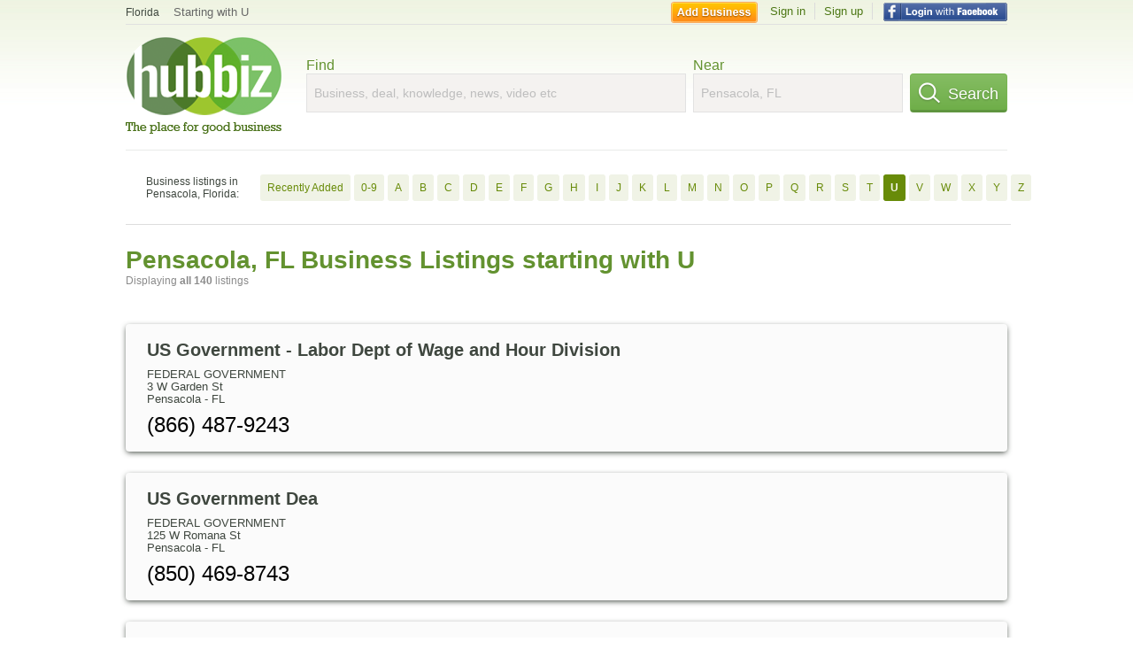

--- FILE ---
content_type: text/html; charset=utf-8
request_url: https://hubbiz.com/Pensacola-FL/biz_by_letter/u/1
body_size: 11639
content:
<!doctype html>
<html xmlns="http://www.w3.org/1999/xhtml" xml:lang="en-us" lang="en-us" xmlns:og="http://opengraphprotocol.org/schema/" xmlns:fb="http://www.facebook.com/2008/fbml">
<head>
    <link rel="preload" href="https://use.typekit.net/pwy7yuk.js" as="script">
    <link rel="preconnect" href="https://fonts.gstatic.com" crossorigin>
    <script>
      (function(d) {
        let config = {
              kitId: 'pwy7yuk',
              scriptTimeout: 3000
            },
            h=d.documentElement,t=setTimeout(function(){h.className=h.className.replace(/\bwf-loading\b/g,"")+" wf-inactive";},config.scriptTimeout),tk=d.createElement("script"),f=false,s=d.getElementsByTagName("script")[0],a;h.className+=" wf-loading";tk.src='//use.typekit.net/'+config.kitId+'.js';tk.async=true;tk.onload=tk.onreadystatechange=function(){a=this.readyState;if(f||a&&a!="complete"&&a!="loaded")return;f=true;clearTimeout(t);try{Typekit.load(config)}catch(e){}};s.parentNode.insertBefore(tk,s)
      })(document);
    </script>
  <style>
    * {
      margin: 0;
      padding: 0;
    }
    html, body, div, span, applet, object, iframe, h1, h2, h3, h4, h5, h6, p, blockquote, pre, a, abbr, acronym, address, big, cite, code, del, dfn, em, font, img, ins, kbd, q, s, samp, small, strike, strong, sub, sup, tt, var, dl, dt, dd, ol, ul, li, fieldset, form, label, legend, table, caption, tbody, tfoot, thead, tr, th, td {
      border: 0;
      outline: 0;
      font-weight: inherit;
      font-style: inherit;
      font-size: 100%;
      font-family: inherit;
      vertical-align: baseline;
    }
    body {
      font-family: Roboto, sans-serif, Arial, Helvetica;
      font-size:0.78em;
    }
    .wf-loading body {
      font-family: Helvetica, Arial, sans-serif !important;
    }
  </style>
  <link rel="stylesheet" href="https://hubbiz.net/assets/application-59aa835d4ec6b6490ee25f29990f297ef5b00b74f6aedbe20fe0ed5885ace86b.css" media="screen" />    <meta http-equiv="content-type" content="text/html; charset=utf-8"/>
  <meta http-equiv="content-language" content="en-us" />
  <meta name="viewport" content="width=device-width, initial-scale=1, user-scalable=1, shrink-to-fit=no">
  
<script type="text/javascript">
  var PreHbz=PreHbz||{toRunStack:[],ran:!1,onStart:function(t){this.ran?t():this.toRunStack.push(t)}};
  var Hubbiz = Hubbiz || {};
  window._sf_startpt=(new Date()).getTime();
  window.__errorsEvents = window.__errorsEvents || [];
  window.__errorSent = false;
  window.__errG = window.__errG || [];
  window.addEventListener("error", (e) => {
    const m = 'BE: ' + e.message + ' ' + e.filename + ':' + e.lineno + ':' + e.colno + "\n" + e.stack;
    __errorsEvents.push(m); __errG.push(m);
  });
  window.site_domain = 'hubbiz.com';
  window.__HubbizProtocol = 'https://';
  window.__runOptions = {
    traceId: '0d2020a91e95fb14b488cfa13ecf1b2e',
    spanId: '61681e555ec8a509',
    sampled: false,
    name: 'FrontendProduction',
    version: 'd760eb727'
  };
  window.__apmLabels = [['mobile', ''], ['be', 'backend_ok_bot']];
  window.__rumTName = 'business_by_letter#a2z_businesses';
  window.__HubbizAppEnv = 'production';
  window._hbzEvents = window._hbzEvents || [];
  window.google_map = 'AIzaSyAJ7E_Dk5us1l2SD4a0B1Mhj10SsxJzTQg';
</script>
  <title>Pensacola, FL Businesses - U Jan 2026</title>
  <meta name="description" content="Companies in Pensacola, FL by name: From U S GOVERNMENT - LABOR DEPT OF WAGE AND… to UTILITY LINE CONSTRUCTION with website, address, phone, reviews, photos..." />
  <base href="https://hubbiz.com" />
  <meta name="format-detection" content="telephone=no"/>
  
  <meta name="csrf-param" content="authenticity_token" />
<meta name="csrf-token" content="tJjlkQ-b3u0MfT_yK0n4RrgCqmFb3BpW9yv6L_jmeUyoLobyI3996UTQHyrGCN9sxj0RdsBGN6ZS28jewX0QnQ" />  <link rel="canonical" href="https://hubbiz.com/Pensacola-FL/biz_by_letter/u/1">
  <link rel="shortcut icon" href="https://hubbiz.net/images/favicon.ico" />
  <meta name="theme-color" content="#dfedb7">
  <meta http-equiv='content-language' content="en-us">
  <script>window.google_analytics_uacct = "UA-18725618-1";</script>
<script src="https://hubbiz.net/assets/libs-0d723d3da57d1b1784fa1da02bde441f4075df9d55bff43054722abdd39be4e1.js" defer="defer"></script><script src="https://hubbiz.net/assets/libs_1-09b7874bd20036ee727971d60cd797b60c3dbc23f1b4b7a36c1e04aadd05c83f.js" defer="defer"></script><script src="https://hubbiz.net/assets/libs_2-680b3096df9edd12ab871378d8cb27397102886961ac0ab070ab06864a0ff73f.js" defer="defer"></script><script src="https://hubbiz.net/assets/application-8ebcb35400847ead0b46dcb69834ccb257ba7518bcecff2caed4eb42df18e513.js" defer="defer"></script><script src="https://hubbiz.net/assets/packery.pkgd.min-c04747e4f2c95a5ef755ef0444108b2f3f941a6ffa6b6481e96f849f339c5e35.js" defer="defer"></script>  <script src="https://hubbiz.net/assets/search_box-598c590128f23f6d0f2621d12e26329e7529f3666c1283c4c6cd87a1926b1522.js" defer="defer"></script>    <link rel="stylesheet" href="https://hubbiz.net/assets/desktop/search-eb26a88fc1e6e20cb2930dce4d936c18f380d7ce2f53ee5c2726315bdd6b401d.css" media="screen" />
<link rel="stylesheet" href="https://hubbiz.net/assets/add_business-029f37e6ac95a16065706ea509d453f817ca5a709560271e16d8d7dd7e904c98.css" media="screen" />
<link rel="stylesheet" href="https://hubbiz.net/assets/desktop/three-column-3c4d42eceeaf7798112e515b42311e63a9c00051ae14373e621f1d5aba56d785.css" media="screen" />
  <script src="https://hubbiz.net/assets/desktop/search-eb7ff681bd6b41853e97b72fbdd7ce72c9170da46a03c888dfec4b7b07b47658.js" defer="defer"></script>
</head>
<body>
<header id="big_header">
  <div id="header_container">
    <nav id="top-header">
      <div class="wrap-header-left">
        <div class="h_bc_container">
          <div class="h_bc">
            <div itemscope itemtype="https://schema.org/BreadcrumbList">
              <div class="h_current_loc" itemprop="itemListElement" itemscope itemtype="https://schema.org/ListItem">
                <meta itemprop="position" content="1" />
                <div class="h_city h_def_location">
                  <a href="https://hubbiz.com/fl/" itemprop="item"><span itemprop="name">Florida</span></a>
                </div>
              </div>
                <div class="h_current_cat" itemprop="itemListElement" itemscope itemtype="https://schema.org/ListItem">
                  <meta itemprop="position" content="2" />
                  <a href="https://hubbiz.com/Pensacola-FL/" style="background-image:none;" class="h_cur_link" itemprop="item">
                    <span itemprop="name">Starting with U</span></a>
                </div>
            </div>
          </div>
        </div>
      </div> <!--  end wrap header left  -->
      <div class="wrap-header-right"> <!--  wrap header right  -->
        <div id="sel_recent">
        </div>
          <div id="h_signin">
            <a href="#"
               rel="nofollow"
               onclick="var fbwindow = window.open('https://hub.biz/connect_to_facebook?url='+location.href,'fbwindow','height=400,width=600');fbwindow.focus();return false;" class="facebook-login" id="hubbiz-facebook-login"></a>
            <a id="h_lsignup" rel="nofollow" href="https://hub.biz/users/sign_up?from=business_by_letter_a2z_businesses">Sign up</a>
            <a id="h_lsignin" rel="nofollow" href="https://hub.biz/users/sign_in?from=business_by_letter_a2z_businesses">Sign in</a>
            <a id="h_add_biz" rel="nofollow" href="https://hub.biz/business_registration/pick_domain?s=h-business_by_letter-a2z_businesses">Add Business</a>
          </div>
      </div><!--  end wrap header right  -->
    </nav>
      <a href="https://hubbiz.com" class="logo" title="Hubbiz"></a>
      <div id="search-box" class="sb-params">
  <form action="https://hubbiz.com/Pensacola-FL/search" method="get">
    <div class="q-col">
      <label for="keyword">Find</label><input type="text" name="q"  id="keyword" placeholder="Business, deal, knowledge, news, video etc" />
    </div>
    <div class="n-col">
      <label for="near-input">Near</label><input type="text" id="near-input" class="near" name="near" placeholder="Pensacola, FL" value="">
    </div>
    <button id="home_s_send" type="submit" class="s-col"><span class="icon-h"></span>&nbsp;Search</button>
    <input type="hidden" class="default-location" value="Pensacola, FL">
      <input type="hidden" name="qf" value="business_by_letter-a2z_businesses" id="qf">
    <input type="hidden" id="geo_id" name="geo_id">
  </form>
</div>

        <div style="height: 16px; display: block;width: 100%;float:left;"></div>
      <div class="clear"></div>
  </div>
</header>
<div id="body">

<script>var this_page = 'search_results';</script>
  <div class="by-letter-results">
      <section class="by-letter-biz">
        <h2>Business listings in Pensacola, Florida:</h2>
      <a class="newly" href="/Pensacola-FL/recently-added">Recently Added</a>
        <a href="/Pensacola-FL/biz_by_letter/0-9/1">0-9</a>
        <a href="/Pensacola-FL/biz_by_letter/a/1">A</a>
        <a href="/Pensacola-FL/biz_by_letter/b/1">B</a>
        <a href="/Pensacola-FL/biz_by_letter/c/1">C</a>
        <a href="/Pensacola-FL/biz_by_letter/d/1">D</a>
        <a href="/Pensacola-FL/biz_by_letter/e/1">E</a>
        <a href="/Pensacola-FL/biz_by_letter/f/1">F</a>
        <a href="/Pensacola-FL/biz_by_letter/g/1">G</a>
        <a href="/Pensacola-FL/biz_by_letter/h/1">H</a>
        <a href="/Pensacola-FL/biz_by_letter/i/1">I</a>
        <a href="/Pensacola-FL/biz_by_letter/j/1">J</a>
        <a href="/Pensacola-FL/biz_by_letter/k/1">K</a>
        <a href="/Pensacola-FL/biz_by_letter/l/1">L</a>
        <a href="/Pensacola-FL/biz_by_letter/m/1">M</a>
        <a href="/Pensacola-FL/biz_by_letter/n/1">N</a>
        <a href="/Pensacola-FL/biz_by_letter/o/1">O</a>
        <a href="/Pensacola-FL/biz_by_letter/p/1">P</a>
        <a href="/Pensacola-FL/biz_by_letter/q/1">Q</a>
        <a href="/Pensacola-FL/biz_by_letter/r/1">R</a>
        <a href="/Pensacola-FL/biz_by_letter/s/1">S</a>
        <a href="/Pensacola-FL/biz_by_letter/t/1">T</a>
        <a class="current-letter" href="/Pensacola-FL/biz_by_letter/u/1">U</a>
        <a href="/Pensacola-FL/biz_by_letter/v/1">V</a>
        <a href="/Pensacola-FL/biz_by_letter/w/1">W</a>
        <a href="/Pensacola-FL/biz_by_letter/x/1">X</a>
        <a href="/Pensacola-FL/biz_by_letter/y/1">Y</a>
        <a href="/Pensacola-FL/biz_by_letter/z/1">Z</a>
  </section>

  </div>


<div id="results-page" class="city-page">
  
  <main class="middle">
      <div class="header-wrap">
        <h1>Pensacola, FL Business Listings starting with U</h1>
        <span>Displaying <b>all&nbsp;140</b> listings</span>
      </div>
      
        <div id="search_results_container" style="padding-top: 18px;">
          
          <div id="search_results">
            
            <section><ul class="card-listings"><li >
  <h2><a href="https://hubbiz.com/w/u-s-government-labor-dept-of-wage-and-hour">US Government - Labor Dept of Wage and Hour Division</a></h2>
  <p class="c">Federal Government</p>     <div class="address">
    <p>3 W Garden St</p>
<p><span>Pensacola</span> - <span>FL</span></p>
    </div>
    <p class="phone_biz_stub"><i class="fa fa-phone"></i> (866) 487-9243</p>
</li>
<li >
  <h2><a href="https://hubbiz.com/w/u-s-government-dea-fl">US Government Dea</a></h2>
  <p class="c">Federal Government</p>     <div class="address">
    <p>125 W Romana St</p>
<p><span>Pensacola</span> - <span>FL</span></p>
    </div>
    <p class="phone_biz_stub"><i class="fa fa-phone"></i> (850) 469-8743</p>
</li>
<li >
  <h2><a href="https://hubbiz.com/w/u-s-government-federal-bureau-of-investigation-fl-8">US Government Federal Bureau of Investigation</a></h2>
  <p class="c">Federal Government</p>     <div class="address">
    <p>125 W Romana St</p>
<p><span>Pensacola</span> - <span>FL</span></p>
    </div>
    <p class="phone_biz_stub"><i class="fa fa-phone"></i> (850) 429-1300</p>
</li>
<li >
  <h2><a href="https://hubbiz.com/w/us-government-nas">US Government Nas</a></h2>
  <p class="c">Federal Government</p>     <div class="address">
    <p>181 Chambers Ave</p>
<p><span>Pensacola</span> - <span>FL</span></p>
    </div>
    <p class="phone_biz_stub"><i class="fa fa-phone"></i> (850) 456-1079</p>
</li>
<li >
  <h2><a href="https://hubbiz.com/w/u-s-government-nas-pensacola">US Government Nas Pensacola</a></h2>
  <p class="c">Federal Government</p>     <div class="address">
    <p>181 Chambers Ave</p>
<p><span>Pensacola</span> - <span>FL</span></p>
    </div>
    <p class="phone_biz_stub"><i class="fa fa-phone"></i> (850) 456-1079</p>
</li>
<li >
  <h2><a href="https://hubbiz.com/w/u-s-government-navy-pensacola">US Government Navy Pensacola</a></h2>
  <p class="c">Federal Government</p>     <div class="address">
    <p>700 S Navy Blvd</p>
<p><span>Pensacola</span> - <span>FL</span></p>
    </div>
    <p class="phone_biz_stub"><i class="fa fa-phone"></i> (850) 455-3913</p>
</li>
<li >
  <h2><a href="https://hubbiz.com/w/united-states-government-fl-3523">US Government US District Court US Probation Office</a></h2>
  <p class="c">Federal Government</p>     <div class="address">
    <p>17 S DE Villiers St</p>
<p><span>Pensacola</span> - <span>FL</span></p>
    </div>
    <p class="phone_biz_stub"><i class="fa fa-phone"></i> (850) 435-8430</p>
</li>
<li >
  <h2><a href="https://hubbiz.com/w/u-s-govt-defense-info-tech-contract-opptnty-nasp">US Govt Defense Info Tech Contract Opptnty NASP Security</a></h2>
  <p class="c">Federal Government</p>     <div class="address">
    <p></p>
<p><span>Pensacola</span> - <span>FL</span></p>
    </div>
    <p class="phone_biz_stub"><i class="fa fa-phone"></i> (850) 456-1841</p>
</li>
<li >
  <h2><a href="https://hubbiz.com/w/u-s-govt-navy-fl">US Govt Navy</a></h2>
  <p class="c">Federal Government</p>     <div class="address">
    <p>Corry Field Pensa</p>
<p><span>Pensacola</span> - <span>FL</span></p>
    </div>
    <p class="phone_biz_stub"><i class="fa fa-phone"></i> (850) 452-0003</p>
</li>
<li >
  <h2><a href="https://hubbiz.com/w/u-s-govt-navy-exchange-mini-mart-autoport">US Govt Navy Exchange Mini Mart Autoport</a></h2>
  <p class="c">Federal Government</p>     <div class="address">
    <p>700 S Navy Blvd</p>
<p><span>Pensacola</span> - <span>FL</span></p>
    </div>
    <p class="phone_biz_stub"><i class="fa fa-phone"></i> (850) 453-2602</p>
</li>
<li >
  <h2><a href="https://hubbiz.com/w/us-lawns-of-pensacola-fl">US Lawns of Pensacola</a></h2>
  <p class="c">Lawn Maintenance Services</p>     <div class="address">
    <p>1611 E Olive Rd</p>
<p><span>Pensacola</span> - <span>FL</span></p>
    </div>
    <p class="phone_biz_stub"><i class="fa fa-phone"></i> (850) 435-7557</p>
</li>
<li >
  <h2><a href="https://hubbiz.com/w/u-save-fl">U Save</a></h2>
  <p class="c">Convenience Stores</p>     <div class="address">
    <p>1400 Barrancas Ave</p>
<p><span>Pensacola</span> - <span>FL</span></p>
    </div>
    <p class="phone_biz_stub"><i class="fa fa-phone"></i> (850) 435-7755</p>
</li>
<li >
  <h2><a href="https://hubbiz.com/w/u-save-2">U Save #2</a></h2>
  <p class="c">Convenience Stores</p>     <div class="address">
    <p>1400 Barrancas Ave</p>
<p><span>Pensacola</span> - <span>FL</span></p>
    </div>
    <p class="phone_biz_stub"><i class="fa fa-phone"></i> (850) 435-7755</p>
</li>
<li >
  <h2><a href="https://hubbiz.com/w/u-haul-moving-centers-2">U-Haul - Moving Centers</a></h2>
  <p class="c">U-Haul Moving</p>     <div class="address">
    <p>7835 N Davis Hwy</p>
<p><span>Pensacola</span> - <span>FL</span></p>
    </div>
    <p class="phone_biz_stub"><i class="fa fa-phone"></i> (850) 479-5906</p>
</li>
<li >
  <h2><a href="https://hubbiz.com/w/u-haul-pensacola-fl-fl-13">U-Haul - Neighborhood Dealers</a></h2>
  <p class="c">U-Haul Moving</p>     <div class="address">
    <p>7799 Pine Forest Rd</p>
<p><span>Pensacola</span> - <span>FL</span></p>
    </div>
    <p class="phone_biz_stub"><i class="fa fa-phone"></i> (850) 941-2874</p>
</li>
<li >
  <h2><a href="https://hubbiz.com/w/u-haul-neighborhood-dealer-fl-26">U-Haul Neighborhood Dealer</a></h2>
  <div class="d">Your Moving and Storage Resource</div>
  <p class="c">U-Haul Moving</p>     <div class="address">
    <p>5060 N Palafox St</p>
<p><span>Pensacola</span> - <span>FL</span></p>
    </div>
    <p class="phone_biz_stub"><i class="fa fa-phone"></i> (850) 432-4168</p>
</li>
<li >
  <h2><a href="https://hubbiz.com/w/u-haul-truck-sales-of-pensacola">U-Haul Truck Sales of Pensacola</a></h2>
  <p class="c">Cars, Trucks & Vans</p>     <div class="address">
    <p>4919 Mobile Hwy</p>
<p><span>Pensacola</span> - <span>FL</span></p>
    </div>
    <p class="phone_biz_stub"><i class="fa fa-phone"></i> (850) 462-7691</p>
</li>
<li >
  <h2><a href="https://hubbiz.com/w/holiday-inn-5-fl">U-Turn Bar and Kitchen</a></h2>
  <p class="c">Restaurants/Food & Dining</p>     <div class="address">
    <p>7813 N Davis Hwy</p>
<p><span>Pensacola</span> - <span>FL</span></p>
    </div>
    <p class="phone_biz_stub"><i class="fa fa-phone"></i> (850) 472-1400</p>
    <a class="menu-link" href="https://hubbiz.com/w/holiday-inn-5-fl/app/online-menu">Online Menu</a>
</li>
<li >
  <h2><a href="https://hubbiz.com/w/u-s-lawns-fl-9">U. S. Lawns</a></h2>
  <p class="c">Lawn Maintenance Services</p>     <div class="address">
    <p>1611 E Olive Rd</p>
<p><span>Pensacola</span> - <span>FL</span></p>
    </div>
    <p class="phone_biz_stub"><i class="fa fa-phone"></i> (850) 475-0900</p>
</li>
<li >
  <h2><a href="https://hubbiz.com/w/oasis-beauty-supply">U.n.i. Beauty Supply</a></h2>
  <div class="d">Hair Extension Wigs and Chemicals</div>
  <p class="c">Beauty Cosmetics & Toiletry Supplies</p>     <div class="address">
    <p>1612 N Pace Blvd Ste 4</p>
<p><span>Pensacola</span> - <span>FL</span></p>
    </div>
    <p class="phone_biz_stub"><i class="fa fa-phone"></i> (850) 433-6223</p>
</li>
<li >
  <h2><a href="https://hubbiz.com/w/u-s-army-reserve-fl-1">U.s. Army Reserve</a></h2>
  <p class="c">National Security</p>     <div class="address">
    <p>2050 Chiefs Way</p>
<p><span>Pensacola</span> - <span>FL</span></p>
    </div>
    <p class="phone_biz_stub"><i class="fa fa-phone"></i> (850) 453-7037</p>
</li>
<li >
    <a rel="nofollow" class="logo-link" href="https://hubbiz.com/w/u-i-btq-pensacola">
      <img src="https://assets-hubbiz.s3.amazonaws.com/business/logo/44384152/medium_302148740_480180000788269_6446649088302367363_n.jpg" alt="U&amp;i BTQ Pensacola in Pensacola, FL Women&#39;s Clothing" width="120"/>
</a>  <h2><a href="https://hubbiz.com/w/u-i-btq-pensacola">U&amp;i BTQ Pensacola</a></h2>
  <p class="c">Women's Clothing</p>     <div class="address">
    <p>5100 N 9th Ave D427</p>
<p><span>Pensacola</span> - <span>FL</span></p>
    </div>
    <p class="phone_biz_stub"><i class="fa fa-phone"></i> (850) 378-0296</p>
</li>
<li >
  <h2><a href="https://hubbiz.com/w/uber-s-lock-gun">Uber&#39;s Lock &amp; Gun</a></h2>
  <div class="d">Commercial, Residential</div>
  <p class="c">Keymakers</p>     <div class="address">
    <p>5803 W Fairfield Dr</p>
<p><span>Pensacola</span> - <span>FL</span></p>
    </div>
    <p class="phone_biz_stub"><i class="fa fa-phone"></i> (850) 456-9456</p>
</li>
<li >
  <h2><a href="https://hubbiz.com/w/uci-communications-fl">Uci Communications</a></h2>
  <p class="c">Telecommunications Businesses</p>     <div class="address">
    <p>600 University Office Blvd Ste 4b</p>
<p><span>Pensacola</span> - <span>FL</span></p>
    </div>
    <p class="phone_biz_stub"><i class="fa fa-phone"></i> (850) 474-4112</p>
</li>
<li >
  <h2><a href="https://hubbiz.com/w/ueberschaer-thomas-j-pa-fl-2">Ueberschaer Thomas J PA</a></h2>
  <div class="d">OVER 35 YEARS COMBINED EXPERIENCE, YOUR PERSONAL INJURY LAWYER</div>
  <p class="c">Personal Injury Attorneys</p>     <div class="address">
    <p>601 Batten Blvd</p>
<p><span>Pensacola</span> - <span>FL</span></p>
    </div>
    <p class="phone_biz_stub"><i class="fa fa-phone"></i> (850) 659-2911</p>
</li>
<li >
  <h2><a href="https://hubbiz.com/w/ueberschaer-thomas-j-pa-attorney-fl">Ueberschaer Thomas J PA Attorney</a></h2>
  <p class="c">Attorneys</p>     <div class="address">
    <p>601 N Baylen St</p>
<p><span>PENSACOLA</span> - <span>FL</span></p>
    </div>
    <p class="phone_biz_stub"><i class="fa fa-phone"></i> (850) 434-8778</p>
</li>
<li >
  <h2><a href="https://hubbiz.com/w/ullman-saul-md">Ullman Eye Consultants</a></h2>
  <p class="c">Physicians & Surgeons Ophthalmology</p>     <div class="address">
    <p>9400 University Pkwy Ste 302</p>
<p><span>Pensacola</span> - <span>FL</span></p>
    </div>
    <p class="phone_biz_stub"><i class="fa fa-phone"></i> (850) 208-1900</p>
</li>
<li >
  <h2><a href="https://hubbiz.com/w/ulta-pensacola">Ulta</a></h2>
  <p class="c">Cosmetics & Perfumes</p>     <div class="address">
    <p>1650 Airport Blvd</p>
<p><span>Pensacola</span> - <span>FL</span></p>
    </div>
    <p class="phone_biz_stub"><i class="fa fa-phone"></i> (850) 476-6211</p>
</li>
<li >
  <h2><a href="https://hubbiz.com/w/ultimate-salon-and-spa-fl">Ultimate Salon And Spa</a></h2>
  <p class="c">Beauty Salons</p>     <div class="address">
    <p>1209 Creighton Rd</p>
<p><span>Pensacola</span> - <span>FL</span></p>
    </div>
    <p class="phone_biz_stub"><i class="fa fa-phone"></i> (850) 478-2500</p>
</li>
<li >
  <h2><a href="https://hubbiz.com/w/uncle-bob-s-self-storage-fl-16">Uncle Bob&#39;s Self Storage</a></h2>
  <p class="c">Household Goods Storage</p>     <div class="address">
    <p>1600 W Nine Mile Rd</p>
<p><span>Pensacola</span> - <span>FL</span></p>
    </div>
    <p class="phone_biz_stub"><i class="fa fa-phone"></i> (850) 462-9266</p>
</li>
<li >
  <h2><a href="https://hubbiz.com/w/uncle-fred-s-pizza">Uncle Fred&#39;s Pizza</a></h2>
  <p class="c">Pizza Restaurant</p>     <div class="address">
    <p>4539 Saufley Field Rd</p>
<p><span>Pensacola</span> - <span>FL</span></p>
    </div>
    <p class="phone_biz_stub"><i class="fa fa-phone"></i> (850) 453-6311</p>
    <a class="menu-link" href="https://hubbiz.com/w/uncle-fred-s-pizza/app/online-menu">Online Menu</a>
</li>
<li >
  <h2><a href="https://hubbiz.com/w/uncle-jiang">Uncle Jiang</a></h2>
  <p class="c">Chinese Restaurants</p>     <div class="address">
    <p>8952 Pensacola Blvd</p>
<p><span>Pensacola</span> - <span>FL</span></p>
    </div>
    <p class="phone_biz_stub"><i class="fa fa-phone"></i> (850) 477-9191</p>
    <a class="menu-link" href="https://hubbiz.com/w/uncle-jiang/app/online-menu">Online Menu</a>
</li>
<li >
  <h2><a href="https://hubbiz.com/w/underground-station-fl-4">Underground Station</a></h2>
  <p class="c">Clothing Stores</p>     <div class="address">
    <p>5100 N 9th Ave Ste C325</p>
<p><span>Pensacola</span> - <span>FL</span></p>
    </div>
    <p class="phone_biz_stub"><i class="fa fa-phone"></i> (850) 474-1918</p>
</li>
<li >
  <h2><a href="https://hubbiz.com/w/underwood-anderson-associates-inc">Underwood Anderson &amp; Associates</a></h2>
  <p class="c">Business Insurance</p>     <div class="address">
    <p>2302 n 9th Ave</p>
<p><span>Pensacola</span> - <span>FL</span></p>
    </div>
    <p class="phone_biz_stub"><i class="fa fa-phone"></i> (850) 434-5526</p>
</li>
<li >
  <h2><a href="https://hubbiz.com/w/underwood-wayne-office">Underwood Wayne</a></h2>
  <p class="c">Insurance Carriers</p>     <div class="address">
    <p>2302 N 9th Ave</p>
<p><span>Pensacola</span> - <span>FL</span></p>
    </div>
    <p class="phone_biz_stub"><i class="fa fa-phone"></i> (850) 434-5526</p>
</li>
<li >
  <h2><a href="https://hubbiz.com/w/unfeathered">Unfeathered</a></h2>
  <p class="c">Parachute Jumping Instruction & Demonstration</p>     <div class="address">
    <p>8414 Harbour Square Dr</p>
<p><span>Pensacola</span> - <span>FL</span></p>
    </div>
    <p class="phone_biz_stub"><i class="fa fa-phone"></i> (850) 479-7320</p>
</li>
<li >
  <h2><a href="https://hubbiz.com/w/uniformly-yours-fl">Uniformly Yours</a></h2>
  <p class="c">Uniforms, Work & Safety Clothing</p>     <div class="address">
    <p>103 Beverly Pkwy</p>
<p><span>Pensacola</span> - <span>FL</span></p>
    </div>
    <p class="phone_biz_stub"><i class="fa fa-phone"></i> (850) 432-6533</p>
</li>
<li >
  <h2><a href="https://hubbiz.com/w/unique-cleaning-services-fl">Unique Cleaning Services</a></h2>
  <p class="c">Maintenance Cleaning & Sanitation</p>     <div class="address">
    <p>3300 N Pace Blvd</p>
<p><span>Pensacola</span> - <span>FL</span></p>
    </div>
    <p class="phone_biz_stub"><i class="fa fa-phone"></i> (850) 433-4274</p>
</li>
<li >
  <h2><a href="https://hubbiz.com/w/unique-fashion-fl-3">Unique Fashion</a></h2>
  <p class="c">Clothing Stores</p>     <div class="address">
    <p>2704 W Avery St</p>
<p><span>Pensacola</span> - <span>FL</span></p>
    </div>
    <p class="phone_biz_stub"><i class="fa fa-phone"></i> (850) 433-2424</p>
</li>
<li >
  <h2><a href="https://hubbiz.com/w/unique-hair-designs-fl-1">Unique Hair Designs</a></h2>
  <p class="c">Beauty Salons</p>     <div class="address">
    <p>1147 W Lloyd St</p>
<p><span>Pensacola</span> - <span>FL</span></p>
    </div>
    <p class="phone_biz_stub"><i class="fa fa-phone"></i> (850) 438-5530</p>
</li>
<li >
  <h2><a href="https://hubbiz.com/w/unique-solutions-computer-bkkpg-inc">Unique Solutions Computer BKKPG</a></h2>
  <p class="c">Marriage Officiant</p>     <div class="address">
    <p>2900 E Blount St</p>
<p><span>Pensacola</span> - <span>FL</span></p>
    </div>
    <p class="phone_biz_stub"><i class="fa fa-phone"></i> (850) 432-3138</p>
</li>
<li >
  <h2><a href="https://hubbiz.com/w/uniquely-yours-boutique-by-debbie">Uniquely Yours Boutique by Debbie</a></h2>
  <p class="c">Cards Stationery & Giftwrap</p>     <div class="address">
    <p>178 E Nine Mile Rd</p>
<p><span>Pensacola</span> - <span>FL</span></p>
    </div>
    <p class="phone_biz_stub"><i class="fa fa-phone"></i> (850) 473-9695</p>
</li>
<li >
  <h2><a href="https://hubbiz.com/w/unitarian-universalist-church-of-pensacola">Unitarian Universalist Church</a></h2>
  <div class="d">Podcast, Podcast</div>
  <p class="c">Unitarian Universalist Churches</p>     <div class="address">
    <p>9888 Pensacola Blvd</p>
<p><span>Pensacola</span> - <span>FL</span></p>
    </div>
    <p class="phone_biz_stub"><i class="fa fa-phone"></i> (850) 475-9077</p>
</li>
<li >
  <h2><a href="https://hubbiz.com/w/united-airport-shuttle-pensacola">United Airport Shuttle Pensacola</a></h2>
  <p class="c">Airport Parking Areas</p>     <div class="address">
    <p>1200 Scenic Hwy</p>
<p><span>Pensacola</span> - <span>FL</span></p>
    </div>
    <p class="phone_biz_stub"><i class="fa fa-phone"></i> (850) 213-6344</p>
</li>
<li >
  <h2><a href="https://hubbiz.com/w/united-beef-store">United Beef Store</a></h2>
  <p class="c">Meat Products</p>     <div class="address">
    <p>4207 W Jackson St</p>
<p><span>Pensacola</span> - <span>FL</span></p>
    </div>
    <p class="phone_biz_stub"><i class="fa fa-phone"></i> (850) 432-4261</p>
</li>
<li >
  <h2><a href="https://hubbiz.com/w/united-cellular-fl-1">United Cellular</a></h2>
  <p class="c">Cellular & Mobile Telephone Service</p>     <div class="address">
    <p>5046 Bayou Blvd</p>
<p><span>Pensacola</span> - <span>FL</span></p>
    </div>
    <p class="phone_biz_stub"><i class="fa fa-phone"></i> (850) 429-1619</p>
</li>
<li >
  <h2><a href="https://hubbiz.com/w/united-cerebral-palsy-ucp-fl-38">United Cerebral Palsy (Ucp)</a></h2>
  <p class="c">Social Services & Welfare</p>     <div class="address">
    <p>3016 Swan Ln</p>
<p><span>Pensacola</span> - <span>FL</span></p>
    </div>
    <p class="phone_biz_stub"><i class="fa fa-phone"></i> (850) 497-6426</p>
</li>
<li >
  <h2><a href="https://hubbiz.com/w/united-cerebral-palsy-of-northwest-florida-inc">United Cerebral Palsy of Northwest Florida</a></h2>
  <p class="c">Social Clubs & Organizations</p>     <div class="address">
    <p>2600 W Fairfield Dr</p>
<p><span>Pensacola</span> - <span>FL</span></p>
    </div>
    <p class="phone_biz_stub"><i class="fa fa-phone"></i> (850) 432-7477</p>
</li>
<li >
  <h2><a href="https://hubbiz.com/w/united-helping-hand">United Helping Hand</a></h2>
  <p class="c">Lighting Equipment & Fixtures</p>     <div class="address">
    <p>3960 W Navy Blvd</p>
<p><span>Pensacola</span> - <span>FL</span></p>
    </div>
    <p class="phone_biz_stub"><i class="fa fa-phone"></i> (850) 453-0900</p>
</li>
<li >
  <h2><a href="https://hubbiz.com/w/united-home-care-fl-6">United Home Care</a></h2>
  <p class="c">Home Health Care Service</p>     <div class="address">
    <p>4400 Bayou Blvd Ste 23a</p>
<p><span>Pensacola</span> - <span>FL</span></p>
    </div>
    <p class="phone_biz_stub"><i class="fa fa-phone"></i> (850) 474-8915</p>
</li>
<li >
  <h2><a href="https://hubbiz.com/w/united-home-care-services-of-north-west-florida">United Home Care Services of North West Florida</a></h2>
  <p class="c">Home Health Care Service</p>     <div class="address">
    <p>4400 Bayou Blvd</p>
<p><span>Pensacola</span> - <span>FL</span></p>
    </div>
    <p class="phone_biz_stub"><i class="fa fa-phone"></i> (850) 474-8915</p>
</li>
<li >
  <h2><a href="https://hubbiz.com/w/united-insurance-company-fl-13">United Insurance Company</a></h2>
  <p class="c">Insurance Carriers</p>     <div class="address">
    <p>2115 W Nine Mile Rd</p>
<p><span>Pensacola</span> - <span>FL</span></p>
    </div>
    <p class="phone_biz_stub"><i class="fa fa-phone"></i> (850) 484-7888</p>
</li>
<li >
  <h2><a href="https://hubbiz.com/w/united-lighting-fl">United Lighting</a></h2>
  <p class="c">Major Appliances</p>     <div class="address">
    <p>808 Beverly Pkwy</p>
<p><span>Pensacola</span> - <span>FL</span></p>
    </div>
    <p class="phone_biz_stub"><i class="fa fa-phone"></i> (850) 469-8664</p>
</li>
<li >
  <h2><a href="https://hubbiz.com/w/united-ministries-fl">United Ministries - - Main Info</a></h2>
  <p class="c">Religious Organizations</p>     <div class="address">
    <p>257 E Lee St Ste B</p>
<p><span>Pensacola</span> - <span>FL</span></p>
    </div>
    <p class="phone_biz_stub"><i class="fa fa-phone"></i> (850) 434-7371</p>
</li>
<li >
  <h2><a href="https://hubbiz.com/w/united-refrigeration-inc-fl-3">United Refrigeration</a></h2>
  <p class="c">Refrigerator & Freezer Parts & Supplies</p>     <div class="address">
    <p>3725 N Palafox St</p>
<p><span>Pensacola</span> - <span>FL</span></p>
    </div>
    <p class="phone_biz_stub"><i class="fa fa-phone"></i> (850) 432-6300</p>
</li>
<li >
  <h2><a href="https://hubbiz.com/w/united-rentals-fl-39">United Rentals</a></h2>
  <p class="c">Product Rental & Leasing</p>     <div class="address">
    <p>3193 W Nine Mile Rd</p>
<p><span>Pensacola</span> - <span>FL</span></p>
    </div>
    <p class="phone_biz_stub"><i class="fa fa-phone"></i> (850) 430-1815</p>
</li>
<li >
  <h2><a href="https://hubbiz.com/w/united-services-fl">United Services</a></h2>
  <p class="c">Property Maintenance & Services</p>     <div class="address">
    <p>400 Pickens Ave</p>
<p><span>Pensacola</span> - <span>FL</span></p>
    </div>
    <p class="phone_biz_stub"><i class="fa fa-phone"></i> (850) 449-4243</p>
</li>
<li >
  <h2><a href="https://hubbiz.com/w/united-states-attorney-pensacola">United States Attorney</a></h2>
  <p class="c">Federal Government</p>     <div class="address">
    <p>21 E Garden St</p>
<p><span>Pensacola</span> - <span>FL</span></p>
    </div>
    <p class="phone_biz_stub"><i class="fa fa-phone"></i> (850) 444-4000</p>
</li>
<li >
  <h2><a href="https://hubbiz.com/w/united-states-department-of-the-navy-pensacola">United States Department of the Navy</a></h2>
  <p class="c">US Navy</p>     <div class="address">
    <p>1750 Radford Blvd</p>
<p><span>Pensacola</span> - <span>FL</span></p>
    </div>
    <p class="phone_biz_stub"><i class="fa fa-phone"></i> (850) 453-9302</p>
</li>
<li >
  <h2><a href="https://hubbiz.com/w/us-gov-navy-fl-565">United States Government - Navy - Naval Air Technical Training Center - Military Standards Department Bldg 3450 - Basic Military Training Continum Office Bmtc Office</a></h2>
  <p class="c">Federal Government</p>     <div class="address">
    <p></p>
<p><span>Pensacola</span> - <span>FL</span></p>
    </div>
    <p class="phone_biz_stub"><i class="fa fa-phone"></i> (850) 452-7202</p>
</li>
<li >
  <h2><a href="https://hubbiz.com/w/united-states-government-fl-205">United States Government - Air Force - Recruiting Station</a></h2>
  <p class="c">Armed Forces Recruiting</p>     <div class="address">
    <p>5043 Bayou Blvd</p>
<p><span>Pensacola</span> - <span>FL</span></p>
    </div>
    <p class="phone_biz_stub"><i class="fa fa-phone"></i> (850) 478-3244</p>
</li>
<li >
  <h2><a href="https://hubbiz.com/w/united-states-government-fl-22180">United States Government - Coast Guard Station - Coast Guard Reserve Unit</a></h2>
  <p class="c">United States Coast Guard</p>     <div class="address">
    <p>3 W Garden St</p>
<p><span>Pensacola</span> - <span>FL</span></p>
    </div>
    <p class="phone_biz_stub"><i class="fa fa-phone"></i> (850) 452-1302</p>
</li>
<li >
  <h2><a href="https://hubbiz.com/w/united-states-government-congressional-offices">United States Government - Congressional Offices - U S Senator Marco Rubio</a></h2>
  <p class="c">Federal Government</p>     <div class="address">
    <p>1 Palafox Pl</p>
<p><span>Pensacola</span> - <span>FL</span></p>
    </div>
    <p class="phone_biz_stub"><i class="fa fa-phone"></i> (850) 433-2603</p>
</li>
<li >
  <h2><a href="https://hubbiz.com/w/united-states-government-department-of-fl-14">United States Government - Department of Homeland Security - Perdido Key Area</a></h2>
  <p class="c">Federal Government</p>     <div class="address">
    <p>13333 Johnson Beach Rd</p>
<p><span>Pensacola</span> - <span>FL</span></p>
    </div>
    <p class="phone_biz_stub"><i class="fa fa-phone"></i> (850) 916-5667</p>
</li>
<li >
  <h2><a href="https://hubbiz.com/w/united-states-government-fl-21349">United States Government - Department of Justice - U S Marshals Service</a></h2>
  <p class="c">Federal Government</p>     <div class="address">
    <p>25 W Government St</p>
<p><span>Pensacola</span> - <span>FL</span></p>
    </div>
    <p class="phone_biz_stub"><i class="fa fa-phone"></i> (850) 469-8270</p>
</li>
<li >
  <h2><a href="https://hubbiz.com/w/veterans-center-fl-1">United States Government - Department of Veterans Affairs - Veterans&#39; Center</a></h2>
  <p class="c">Veterans Affairs (Except Health & Insurance)</p>     <div class="address">
    <p>4504 Twin Oaks Dr</p>
<p><span>Pensacola</span> - <span>FL</span></p>
    </div>
    <p class="phone_biz_stub"><i class="fa fa-phone"></i> (850) 456-5886</p>
</li>
<li >
  <h2><a href="https://hubbiz.com/w/united-states-government-internal-revenue-fl-2">United States Government - Dept of Justice - Drug Enforcement Administration</a></h2>
  <p class="c">Federal Government</p>     <div class="address">
    <p>125 W Romana St Ste 300</p>
<p><span>Pensacola</span> - <span>FL</span></p>
    </div>
    <p class="phone_biz_stub"><i class="fa fa-phone"></i> (850) 469-2666</p>
</li>
<li >
  <h2><a href="https://hubbiz.com/w/united-states-government-internal-revenue-service-15-fl">United States Government - Internal Revenue Service - 24 Hr Day Recorded Tax Info</a></h2>
  <p class="c">Federal Government</p>     <div class="address">
    <p>24 Hr Day Recorded Tax Info</p>
<p><span>Pensacola</span> - <span>FL</span></p>
    </div>
    <p class="phone_biz_stub"><i class="fa fa-phone"></i> (800) 829-4477</p>
</li>
<li >
  <h2><a href="https://hubbiz.com/w/wage-and-hour-division">United States Government - Labor Dept of Wage and Hour Division</a></h2>
  <p class="c">Federal Government</p>     <div class="address">
    <p>3 W Garden St</p>
<p><span>Pensacola</span> - <span>FL</span></p>
    </div>
    <p class="phone_biz_stub"><i class="fa fa-phone"></i> (850) 433-6965</p>
</li>
<li >
  <h2><a href="https://hubbiz.com/w/united-states-government-fl-7739">United States Government - Marine Corps - Recruiting Station</a></h2>
  <p class="c">Federal Government</p>     <div class="address">
    <p>5043 Bayou Blvd</p>
<p><span>Pensacola</span> - <span>FL</span></p>
    </div>
    <p class="phone_biz_stub"><i class="fa fa-phone"></i> (850) 474-0086</p>
</li>
<li >
  <h2><a href="https://hubbiz.com/w/united-states-government-naval-hosptial-directors">United States Government - Naval Hosptial Directors - Public Health</a></h2>
  <p class="c">Federal Government</p>     <div class="address">
    <p>3 W Garden St</p>
<p><span>Pensacola</span> - <span>FL</span></p>
    </div>
    <p class="phone_biz_stub"><i class="fa fa-phone"></i> (850) 505-6100</p>
</li>
<li >
  <h2><a href="https://hubbiz.com/w/us-government-naval-reserve-officer-program-56">United States Government - Naval Reserve Officer Program Recruiting - Commander Naval Education and Training Command - Public Affairs Officer</a></h2>
  <p class="c">Federal Government</p>     <div class="address">
    <p>Commander Naval Education &amp;</p>
<p><span>Pensacola</span> - <span>FL</span></p>
    </div>
    <p class="phone_biz_stub"><i class="fa fa-phone"></i> (850) 452-4858</p>
</li>
<li >
  <h2><a href="https://hubbiz.com/w/us-government-naval-reserve-officer">United States Government - Naval Reserve Officer Recruiting</a></h2>
  <p class="c">Armed Forces Recruiting</p>     <div class="address">
    <p>700 S Navy Blvd</p>
<p><span>Pensacola</span> - <span>FL</span></p>
    </div>
    <p class="phone_biz_stub"><i class="fa fa-phone"></i> (850) 453-1778</p>
</li>
<li >
  <h2><a href="https://hubbiz.com/w/united-states-government-navy-31-fl">United States Government - Navy - Air Station- Navy Lodge</a></h2>
  <p class="c">Federal Government</p>     <div class="address">
    <p>3 W Garden St</p>
<p><span>Pensacola</span> - <span>FL</span></p>
    </div>
    <p class="phone_biz_stub"><i class="fa fa-phone"></i> (850) 456-7218</p>
</li>
<li >
  <h2><a href="https://hubbiz.com/w/united-states-government-navy-marine-corps-relief-society">United States Government - Navy-Marine Corps Relief Society</a></h2>
  <p class="c">United States Marines</p>     <div class="address">
    <p>3 W Garden St</p>
<p><span>Pensacola</span> - <span>FL</span></p>
    </div>
    <p class="phone_biz_stub"><i class="fa fa-phone"></i> (850) 455-8574</p>
</li>
<li >
  <h2><a href="https://hubbiz.com/w/united-states-government-or-fl">United States Government - OR - Info Tickets Tours - Nex Mall</a></h2>
  <p class="c">Federal Government</p>     <div class="address">
    <p>3 W Garden St</p>
<p><span>Pensacola</span> - <span>FL</span></p>
    </div>
    <p class="phone_biz_stub"><i class="fa fa-phone"></i> (850) 452-6354</p>
</li>
<li >
  <h2><a href="https://hubbiz.com/w/us-government-post-offices-422">United States Government - Post Offices - Naval Air Station Post Office</a></h2>
  <p class="c">Post Offices</p>     <div class="address">
    <p>700 S Navy Blvd</p>
<p><span>Pensacola</span> - <span>FL</span></p>
    </div>
    <p class="phone_biz_stub"><i class="fa fa-phone"></i> (850) 456-2218</p>
</li>
<li >
  <h2><a href="https://hubbiz.com/w/us-government-social-security-78">United States Government - Social Security Administration - Local Tdd Services Available</a></h2>
  <p class="c">Social Security Counselors & Representatives</p>     <div class="address">
    <p>3 W Garden St</p>
<p><span>Pensacola</span> - <span>FL</span></p>
    </div>
    <p class="phone_biz_stub"><i class="fa fa-phone"></i> (850) 432-4625</p>
</li>
<li >
  <h2><a href="https://hubbiz.com/w/united-states-government-u-s-district-court-pensacola">United States Government - US District Court - U S Courthouse - District Judges</a></h2>
  <p class="c">Federal Government</p>     <div class="address">
    <p>3 W Garden St</p>
<p><span>Pensacola</span> - <span>FL</span></p>
    </div>
    <p class="phone_biz_stub"><i class="fa fa-phone"></i> (850) 435-8448</p>
</li>
<li >
  <h2><a href="https://hubbiz.com/w/united-states-government-u-s-postal-service-pensacola">United States Government - US Postal Service - Contract Post Offices - University of Westorida</a></h2>
  <p class="c">Post Offices</p>     <div class="address">
    <p>11000 University Pkwy</p>
<p><span>Pensacola</span> - <span>FL</span></p>
    </div>
    <p class="phone_biz_stub"><i class="fa fa-phone"></i> (850) 474-2436</p>
</li>
<li >
  <h2><a href="https://hubbiz.com/w/mg-fl">United States Government - US District Court - Us Courthouse</a></h2>
  <p class="c">Federal Government</p>     <div class="address">
    <p>100 N Palafox St</p>
<p><span>Pensacola</span> - <span>FL</span></p>
    </div>
    <p class="phone_biz_stub"><i class="fa fa-phone"></i> (850) 433-5972</p>
</li>
<li >
  <h2><a href="https://hubbiz.com/w/united-states-government-us-postal-service-pensacola">United States Government - Us Postal Service - Contract Post Offices - Innerarity Point</a></h2>
  <p class="c">Post Offices</p>     <div class="address">
    <p>3 W Garden St</p>
<p><span>Pensacola</span> - <span>FL</span></p>
    </div>
    <p class="phone_biz_stub"><i class="fa fa-phone"></i> (850) 492-1756</p>
</li>
<li >
  <h2><a href="https://hubbiz.com/w/united-states-pearl-company">United States Pearl Company</a></h2>
  <p class="c">Jewelry Stores</p>     <div class="address">
    <p>113 N Palafox St</p>
<p><span>Pensacola</span> - <span>FL</span></p>
    </div>
    <p class="phone_biz_stub"><i class="fa fa-phone"></i> (850) 434-6226</p>
</li>
<li >
  <h2><a href="https://hubbiz.com/w/united-states-postal-service-usps-fl-55">United States Postal Service-Usps</a></h2>
  <p class="c">Post Offices</p>     <div class="address">
    <p>5200 Lillian Hwy</p>
<p><span>Pensacola</span> - <span>FL</span></p>
    </div>
    <p class="phone_biz_stub"><i class="fa fa-phone"></i> (850) 453-9364</p>
</li>
<li >
  <h2><a href="https://hubbiz.com/w/united-states-postal-service-usps-contract-stations">United States Postal Service-Usps - Contract Stations - Naval Hospital</a></h2>
  <p class="c">Post Offices</p>     <div class="address">
    <p>6000 W Highway 98</p>
<p><span>Pensacola</span> - <span>FL</span></p>
    </div>
    <p class="phone_biz_stub"><i class="fa fa-phone"></i> (850) 452-6743</p>
</li>
<li >
  <h2><a href="https://hubbiz.com/w/united-way-of-santa-rosa-county">United Way</a></h2>
  <p class="c">Social Services & Welfare</p>     <div class="address">
    <p>1301 W Government St</p>
<p><span>Pensacola</span> - <span>FL</span></p>
    </div>
    <p class="phone_biz_stub"><i class="fa fa-phone"></i> (850) 434-3157</p>
</li>
<li >
  <h2><a href="https://hubbiz.com/w/unity-beauty-and-barber-supply">Unity Beauty Supply</a></h2>
  <p class="c">Beauty Cosmetics & Toiletry Supplies</p>     <div class="address">
    <p>1303 N 9th Ave</p>
<p><span>Pensacola</span> - <span>FL</span></p>
    </div>
    <p class="phone_biz_stub"><i class="fa fa-phone"></i> (850) 438-8999</p>
</li>
<li >
  <h2><a href="https://hubbiz.com/w/unity-church-of-christianity-fl-1">Unity Church of Christianity</a></h2>
  <div class="d">Traditional</div>
  <p class="c">Unity Church</p>     <div class="address">
    <p>716 N 9Th Ave</p>
<p><span>Pensacola</span> - <span>FL</span></p>
    </div>
    <p class="phone_biz_stub"><i class="fa fa-phone"></i> (850) 438-2277</p>
</li>
<li >
  <h2><a href="https://hubbiz.com/w/unity-enterprises-fl">Unity Enterprises</a></h2>
  <p class="c">Electrical Contractors</p>     <div class="address">
    <p>409 N DE Villiers St</p>
<p><span>Pensacola</span> - <span>FL</span></p>
    </div>
    <p class="phone_biz_stub"><i class="fa fa-phone"></i> (850) 438-4001</p>
</li>
<li >
  <h2><a href="https://hubbiz.com/w/unity-in-the-family-fl">Unity in the Family</a></h2>
  <p class="c">Apprenticeship Training Programs</p>     <div class="address">
    <p></p>
<p><span>Pensacola</span> - <span>FL</span></p>
    </div>
    <p class="phone_biz_stub"><i class="fa fa-phone"></i> (850) 433-9377</p>
</li>
<li >
  <h2><a href="https://hubbiz.com/w/unity-of-pensacola">Unity of Pensacola</a></h2>
  <p class="c">Books, Magazines, & Newspapers Stores</p>     <div class="address">
    <p>716 N 9th Ave</p>
<p><span>Pensacola</span> - <span>FL</span></p>
    </div>
    <p class="phone_biz_stub"><i class="fa fa-phone"></i> (850) 438-2277</p>
</li>
<li >
  <h2><a href="https://hubbiz.com/w/tedra-s-hair-studio">Unity Salon &amp; Spa Center</a></h2>
  <p class="c">Day Spas</p>     <div class="address">
    <p>919 W Michigan Ave</p>
<p><span>Pensacola</span> - <span>FL</span></p>
    </div>
    <p class="phone_biz_stub"><i class="fa fa-phone"></i> (850) 436-8866</p>
    <a class="menu-link" href="https://hubbiz.com/w/tedra-s-hair-studio/app/service-list">Service List</a>
</li>
<li >
  <h2><a href="https://hubbiz.com/w/universal-engineering-scientist">Universal Engineering</a></h2>
  <p class="c">Engineer & Architect Services</p>     <div class="address">
    <p>1985 Cope Ln</p>
<p><span>Pensacola</span> - <span>FL</span></p>
    </div>
    <p class="phone_biz_stub"><i class="fa fa-phone"></i> (850) 944-5555</p>
</li>
<li >
  <h2><a href="https://hubbiz.com/w/universal-media-services-inc">Universal Media Services</a></h2>
  <p class="c">Audio Video Equipment Service & Repair</p>     <div class="address">
    <p>5625 Dixie Dr Ste 9</p>
<p><span>Pensacola</span> - <span>FL</span></p>
    </div>
    <p class="phone_biz_stub"><i class="fa fa-phone"></i> (850) 479-3808</p>
</li>
<li >
    <a rel="nofollow" class="logo-link" href="https://hubbiz.com/w/pensacola-auto-recycles">
      <img src="https://assets-hubbiz.s3.amazonaws.com/business/logo/44093139/medium_logo-1.png" alt="University Auto Recyclers in Pensacola, FL Auto Parts &amp; Accessories New &amp; Used" width="120"/>
</a>  <h2><a href="https://hubbiz.com/w/pensacola-auto-recycles">University Auto Recyclers</a></h2>
  <p class="c">Auto Parts & Accessories New & Used</p>     <div class="address">
    <p>709 Massachusetts Ave </p>
<p><span>Pensacola</span> - <span>FL</span></p>
    </div>
    <p class="phone_biz_stub"><i class="fa fa-phone"></i> (800) 476-2984</p>
</li>
<li >
  <h2><a href="https://hubbiz.com/w/university-hills-health-rehabilitation-fl">University Hills Health &amp; Rehabilitation Center</a></h2>
  <p class="c">Residential Care Facilities</p>     <div class="address">
    <p></p>
<p><span>Pensacola</span> - <span>FL</span></p>
    </div>
    <p class="phone_biz_stub"><i class="fa fa-phone"></i> (850) 607-6024</p>
</li>
<li >
  <h2><a href="https://hubbiz.com/w/university-hills-health-rehabilitation">University Hills Health and Rehabilitation</a></h2>
  <p class="c">Assisted Living & Elder Care Services</p>     <div class="address">
    <p>10040 Hillview Dr</p>
<p><span>Pensacola</span> - <span>FL</span></p>
    </div>
    <p class="phone_biz_stub"><i class="fa fa-phone"></i> (850) 474-0570</p>
</li>
<li >
  <h2><a href="https://hubbiz.com/w/university-lending-group-fl-2">University Lending Group</a></h2>
  <p class="c">Mortgage Bankers & Correspondents</p>     <div class="address">
    <p>2600 W Nine Mile Rd Ste 1</p>
<p><span>Pensacola</span> - <span>FL</span></p>
    </div>
    <p class="phone_biz_stub"><i class="fa fa-phone"></i> (850) 361-4915</p>
</li>
<li >
  <h2><a href="https://hubbiz.com/w/university-of-w-florida">University of W Florida</a></h2>
  <p class="c">Colleges & Universities</p>     <div class="address">
    <p>745 Citrus St</p>
<p><span>Pensacola</span> - <span>FL</span></p>
    </div>
    <p class="phone_biz_stub"><i class="fa fa-phone"></i> (850) 432-7507</p>
</li>
<li >
  <h2><a href="https://hubbiz.com/w/university-of-west-flordia-fl-1994">University of West Flordia - Information</a></h2>
  <p class="c">Colleges & Universities</p>     <div class="address">
    <p>5910 N W St</p>
<p><span>Pensacola</span> - <span>FL</span></p>
    </div>
    <p class="phone_biz_stub"><i class="fa fa-phone"></i> (850) 474-2150</p>
</li>
<li >
  <h2><a href="https://hubbiz.com/w/university-of-west-florida-college-of-business">University of West Florida College of Business Office of the Dea</a></h2>
  <p class="c">Colleges & Universities</p>     <div class="address">
    <p></p>
<p><span>Pensacola</span> - <span>FL</span></p>
    </div>
    <p class="phone_biz_stub"><i class="fa fa-phone"></i> (850) 474-2348</p>
</li>
<li >
  <h2><a href="https://hubbiz.com/w/university-pines">University Pines</a></h2>
  <p class="c">Senior Citizens Housing</p>     <div class="address">
    <p>8991 University Pkwy</p>
<p><span>Pensacola</span> - <span>FL</span></p>
    </div>
    <p class="phone_biz_stub"><i class="fa fa-phone"></i> (850) 476-6333</p>
</li>
<li >
  <h2><a href="https://hubbiz.com/w/university-self-storage-inc-fl">University Self Storage Inc - Storage Hotline</a></h2>
  <p class="c">Storage and Warehousing</p>     <div class="address">
    <p>8802 N Davis Hwy</p>
<p><span>Pensacola</span> - <span>FL</span></p>
    </div>
    <p class="phone_biz_stub"><i class="fa fa-phone"></i> (850) 484-8088</p>
</li>
<li >
  <h2><a href="https://hubbiz.com/w/university-sports-publication-fl">University Sports Publication</a></h2>
  <p class="c">Periodical Printing & Publishing</p>     <div class="address">
    <p></p>
<p><span>Pensacola</span> - <span>FL</span></p>
    </div>
    <p class="phone_biz_stub"><i class="fa fa-phone"></i> (850) 474-6500</p>
</li>
<li >
  <h2><a href="https://hubbiz.com/w/university-town-plazapensacola1">University Town Plaza</a></h2>
  <p class="c">Shopping Center Consultants</p>     <div class="address">
    <p>7171 N Davis Hwy</p>
<p><span>Pensacola</span> - <span>FL</span></p>
    </div>
    <p class="phone_biz_stub"><i class="fa fa-phone"></i> (850) 454-1392</p>
</li>
<li >
  <h2><a href="https://hubbiz.com/w/unlimited-fitness-results">Unlimited Fitness Results</a></h2>
  <p class="c">Health Clubs & Gymnasiums</p>     <div class="address">
    <p>33 N Navy Blvd</p>
<p><span>Pensacola</span> - <span>FL</span></p>
    </div>
    <p class="phone_biz_stub"><i class="fa fa-phone"></i> (850) 361-1374</p>
</li>
<li >
  <h2><a href="https://hubbiz.com/w/unlimited-fitness-results-inc">Unlimited Fitness Results</a></h2>
  <p class="c">Health Clubs & Gymnasiums</p>     <div class="address">
    <p>41 N Navy Blvd</p>
<p><span>Pensacola</span> - <span>FL</span></p>
    </div>
    <p class="phone_biz_stub"><i class="fa fa-phone"></i> (850) 912-6512</p>
</li>
<li >
  <h2><a href="https://hubbiz.com/w/lawrence-j-obin-ii-atty">Unzicker John A JR Atty</a></h2>
  <p class="c">Attorneys</p>     <div class="address">
    <p>315 S Palafox St</p>
<p><span>Pensacola</span> - <span>FL</span></p>
    </div>
    <p class="phone_biz_stub"><i class="fa fa-phone"></i> (850) 433-5461</p>
</li>
<li >
  <h2><a href="https://hubbiz.com/w/updike-ma-n">Updike MA N</a></h2>
  <p class="c">Professional Credential, Association, And/Or Degree</p>     <div class="address">
    <p>41 Rockwood Rd</p>
<p><span>Pensacola</span> - <span>FL</span></p>
    </div>
    <p class="phone_biz_stub"><i class="fa fa-phone"></i> (850) 466-3876</p>
</li>
<li >
  <h2><a href="https://hubbiz.com/w/stone-s-upholstery">Upholstery Jb</a></h2>
  <p class="c">Furniture Reupholstery</p>     <div class="address">
    <p>1789 W Nine Mile Rd</p>
<p><span>Pensacola</span> - <span>FL</span></p>
    </div>
    <p class="phone_biz_stub"><i class="fa fa-phone"></i> (850) 474-9929</p>
</li>
<li >
  <h2><a href="https://hubbiz.com/w/ups-store-1942">Ups Store #1942</a></h2>
  <p class="c">Shipping Service</p>     <div class="address">
    <p>40 W Nine Mile Rd</p>
<p><span>Pensacola</span> - <span>FL</span></p>
    </div>
    <p class="phone_biz_stub"><i class="fa fa-phone"></i> (850) 479-4009</p>
</li>
<li >
  <h2><a href="https://hubbiz.com/w/the-ups-store-fl-307">Ups TM</a></h2>
  <p class="c">Packaging, Shipping & Labeling Services</p>     <div class="address">
    <p>707 E Cervantes St Ste B</p>
<p><span>Pensacola</span> - <span>FL</span></p>
    </div>
    <p class="phone_biz_stub"><i class="fa fa-phone"></i> (850) 433-8334</p>
</li>
<li >
  <h2><a href="https://hubbiz.com/w/upside-realty">Upside Realty</a></h2>
  <p class="c">Real Estate</p>     <div class="address">
    <p>224 E Garden St</p>
<p><span>Pensacola</span> - <span>FL</span></p>
    </div>
    <p class="phone_biz_stub"><i class="fa fa-phone"></i> (850) 760-2920</p>
</li>
<li >
  <h2><a href="https://hubbiz.com/w/uptown-tan-fl">Uptown Tans</a></h2>
  <p class="c">Tanning Salons</p>     <div class="address">
    <p>3065 W Michigan Ave</p>
<p><span>Pensacola</span> - <span>FL</span></p>
    </div>
    <p class="phone_biz_stub"><i class="fa fa-phone"></i> (850) 760-2022</p>
</li>
<li >
  <h2><a href="https://hubbiz.com/w/urban-objects-fl">Urban Projects</a></h2>
  <p class="c">Lighting Equipment & Fixtures</p>     <div class="address">
    <p>128 Palafox Pl</p>
<p><span>Pensacola</span> - <span>FL</span></p>
    </div>
    <p class="phone_biz_stub"><i class="fa fa-phone"></i> (850) 912-8683</p>
</li>
<li >
  <h2><a href="https://hubbiz.com/w/urology-pensacola-pa-pensacola">Urology Pensacola PA</a></h2>
  <p class="c">Physicians & Surgeons</p>     <div class="address">
    <p>4724 N Davis Hwy</p>
<p><span>Pensacola</span> - <span>FL</span></p>
    </div>
    <p class="phone_biz_stub"><i class="fa fa-phone"></i> (850) 444-4707</p>
</li>
<li >
  <h2><a href="https://hubbiz.com/w/urs-corporation-fl-18">URS Corporation</a></h2>
  <p class="c">Engineering Consultants</p>     <div class="address">
    <p>5079 N 9Th Ave</p>
<p><span>Pensacola</span> - <span>FL</span></p>
    </div>
    <p class="phone_biz_stub"><i class="fa fa-phone"></i> (850) 476-7722</p>
</li>
<li >
  <h2><a href="https://hubbiz.com/w/us-airways-express-fl-4">US Airways Express - Passenger Reservation &amp; Information</a></h2>
  <p class="c">Airlines</p>     <div class="address">
    <p></p>
<p><span>PENSACOLA</span> - <span>FL</span></p>
    </div>
    <p class="phone_biz_stub"><i class="fa fa-phone"></i> (800) 428-4322</p>
</li>
<li >
  <h2><a href="https://hubbiz.com/w/us-army-corps-of-engineers-fl-8">US Army Corps of Engineers</a></h2>
  <p class="c">Miscellaneous Government</p>     <div class="address">
    <p>41 N Jefferson St Ste 301</p>
<p><span>Pensacola</span> - <span>FL</span></p>
    </div>
    <p class="phone_biz_stub"><i class="fa fa-phone"></i> (850) 470-9823</p>
</li>
<li >
  <h2><a href="https://hubbiz.com/w/us-awards-fl-3">Us Awards</a></h2>
  <p class="c">Awards Metals & Trophies</p>     <div class="address">
    <p>9180 N Palafox St</p>
<p><span>Pensacola</span> - <span>FL</span></p>
    </div>
    <p class="phone_biz_stub"><i class="fa fa-phone"></i> (850) 476-1661</p>
</li>
<li >
  <h2><a href="https://hubbiz.com/w/us-block-windows-fl-1">Us Block Windows</a></h2>
  <p class="c">Windows & Doors</p>     <div class="address">
    <p>3000 E Johnson Ave</p>
<p><span>Pensacola</span> - <span>FL</span></p>
    </div>
    <p class="phone_biz_stub"><i class="fa fa-phone"></i> (850) 473-0555</p>
</li>
<li >
  <h2><a href="https://hubbiz.com/w/us-census-bureau-fl-7">Us Census Bureau</a></h2>
  <p class="c">Miscellaneous Government</p>     <div class="address">
    <p></p>
<p><span>Pensacola</span> - <span>FL</span></p>
    </div>
    <p class="phone_biz_stub"><i class="fa fa-phone"></i> (850) 208-7330</p>
</li>
<li >
  <h2><a href="https://hubbiz.com/w/us-digital-media-inc">Us Digital Media</a></h2>
  <p class="c">Advertising, Marketing & PR Services</p>     <div class="address">
    <p>9100 Hamman Ave</p>
<p><span>Pensacola</span> - <span>FL</span></p>
    </div>
    <p class="phone_biz_stub"><i class="fa fa-phone"></i> (850) 473-8886</p>
</li>
<li >
  <h2><a href="https://hubbiz.com/w/express-pensacola-fl">US Express</a></h2>
  <p class="c">Trucking General Freight</p>     <div class="address">
    <p>2101 W Government St</p>
<p><span>Pensacola</span> - <span>FL</span></p>
    </div>
    <p class="phone_biz_stub"><i class="fa fa-phone"></i> (850) 435-3139</p>
</li>
<li >
  <h2><a href="https://hubbiz.com/w/us-filter-fl-5">Us Filter</a></h2>
  <p class="c">Water Treatment & Conditioning</p>     <div class="address">
    <p></p>
<p><span>Pensacola</span> - <span>FL</span></p>
    </div>
    <p class="phone_biz_stub"><i class="fa fa-phone"></i> (888) 951-7510</p>
</li>
<li >
  <h2><a href="https://hubbiz.com/w/us-house-of-representatives-fl">US House of Representatives</a></h2>
  <p class="c">State Legislators</p>     <div class="address">
    <p>226 Palafox Pl</p>
<p><span>Pensacola</span> - <span>FL</span></p>
    </div>
    <p class="phone_biz_stub"><i class="fa fa-phone"></i> (850) 462-6438</p>
</li>
<li >
    <a rel="nofollow" class="logo-link" href="https://hubbiz.com/w/us-lawns-of-pensacola">
      <img src="https://assets-hubbiz.s3.amazonaws.com/business/logo/1061915/medium_open-uri20220713-3676367-1l7ki7k" alt="US Lawns in Pensacola, FL Lawn Maintenance Services" width="120"/>
</a>  <h2><a href="https://hubbiz.com/w/us-lawns-of-pensacola">US Lawns</a></h2>
  <p class="c">Lawn Maintenance Services</p>     <div class="address">
    <p>1611 E Olive Rd</p>
<p><span>Pensacola</span> - <span>FL</span></p>
    </div>
    <p class="phone_biz_stub"><i class="fa fa-phone"></i> (850) 435-7557</p>
</li>
<li >
  <h2><a href="https://hubbiz.com/w/us-nails-fl-1">Us Nails</a></h2>
  <div class="d">Spas &amp; Salons</div>
  <p class="c">Manicurists & Pedicurists</p>     <div class="address">
    <p>596 E Nine Mile Rd</p>
<p><span>Pensacola</span> - <span>FL</span></p>
    </div>
    <p class="phone_biz_stub"><i class="fa fa-phone"></i> (850) 478-9109</p>
</li>
<li >
  <h2><a href="https://hubbiz.com/w/us-postal-service-myrtle-grove">US Postal Service Myrtle Grove</a></h2>
  <p class="c">Post Offices</p>     <div class="address">
    <p>5200 LILLIAN HWY</p>
<p><span>PENSACOLA</span> - <span>FL</span></p>
    </div>
    <p class="phone_biz_stub"><i class="fa fa-phone"></i> (850) 453-9364</p>
</li>
<li >
  <h2><a href="https://hubbiz.com/w/usa-carz-inc">USA Carz</a></h2>
  <p class="c">Used Cars, Trucks & Vans</p>     <div class="address">
    <p>2405 N Pace Blvd</p>
<p><span>Pensacola</span> - <span>FL</span></p>
    </div>
    <p class="phone_biz_stub"><i class="fa fa-phone"></i> (850) 432-7877</p>
</li>
<li >
  <h2><a href="https://hubbiz.com/w/usa-food-mart-fl">USA Food Mart</a></h2>
  <p class="c">Convenience Stores</p>     <div class="address">
    <p>1505 N Blue Angel Pkwy</p>
<p><span>Pensacola</span> - <span>FL</span></p>
    </div>
    <p class="phone_biz_stub"><i class="fa fa-phone"></i> (850) 455-3884</p>
</li>
<li >
  <h2><a href="https://hubbiz.com/w/usa-performance-center-fl">Usa Performance Center</a></h2>
  <p class="c">Racing Equipment</p>     <div class="address">
    <p>8723 Pensacola Blvd</p>
<p><span>Pensacola</span> - <span>FL</span></p>
    </div>
    <p class="phone_biz_stub"><i class="fa fa-phone"></i> (850) 479-7629</p>
</li>
<li >
  <h2><a href="https://hubbiz.com/w/u-s-a-car-sales-and-rental-inc">USA Taxi Service of Pensacola</a></h2>
  <p class="c">Taxicab Services</p>     <div class="address">
    <p>6322 1/2 N Palafox St</p>
<p><span>Pensacola</span> - <span>FL</span></p>
    </div>
    <p class="phone_biz_stub"><i class="fa fa-phone"></i> (850) 202-0399</p>
</li>
<li >
  <h2><a href="https://hubbiz.com/w/usaa-usaa-life-insurance-co">Usaa - Usaa Life Insurance</a></h2>
  <p class="c">Life Insurance</p>     <div class="address">
    <p></p>
<p><span>Pensacola</span> - <span>FL</span></p>
    </div>
    <p class="phone_biz_stub"><i class="fa fa-phone"></i> (800) 531-8000</p>
</li>
<li >
  <h2><a href="https://hubbiz.com/w/usaa-financial-services-pensacola">USAA Financial Services</a></h2>
  <p class="c">Life Insurance</p>     <div class="address">
    <p></p>
<p><span>Pensacola</span> - <span>FL</span></p>
    </div>
    <p class="phone_biz_stub"><i class="fa fa-phone"></i> (800) 531-8000</p>
</li>
<li >
  <h2><a href="https://hubbiz.com/w/used-car-capitol">Used Car Capitol</a></h2>
  <p class="c">Used Cars, Trucks & Vans</p>     <div class="address">
    <p>6130 Pensacola Blvd</p>
<p><span>PENSACOLA</span> - <span>FL</span></p>
    </div>
    <p class="phone_biz_stub"><i class="fa fa-phone"></i> (850) 479-9668</p>
</li>
<li >
  <h2><a href="https://hubbiz.com/w/usha-md-kundu-facog-pa">Usha MD Kundu Facog PA</a></h2>
  <p class="c">Physicians & Surgeons Gynecology & Obstetrics</p>     <div class="address">
    <p>5500 N Davis Hwy</p>
<p><span>Pensacola</span> - <span>FL</span></p>
    </div>
    <p class="phone_biz_stub"><i class="fa fa-phone"></i> (850) 476-9802</p>
</li>
<li >
  <h2><a href="https://hubbiz.com/w/usi-pensacola-fl-fl">Usi</a></h2>
  <p class="c">Insurance Carriers</p>     <div class="address">
    <p>3 W Garden St Ste 416</p>
<p><span>Pensacola</span> - <span>FL</span></p>
    </div>
    <p class="phone_biz_stub"><i class="fa fa-phone"></i> (850) 483-8716</p>
</li>
<li >
  <h2><a href="https://hubbiz.com/w/ussery-r-brian-attorney-at-law">Ussery R Brian Attorney at Law</a></h2>
  <p class="c">Attorneys</p>     <div class="address">
    <p>226 Palafox Pl Ste 202</p>
<p><span>Pensacola</span> - <span>FL</span></p>
    </div>
    <p class="phone_biz_stub"><i class="fa fa-phone"></i> (850) 436-7777</p>
</li>
<li >
  <h2><a href="https://hubbiz.com/w/utility-line-construction">Utility Line Construction</a></h2>
  <p class="c">Utilities Contractors</p>     <div class="address">
    <p>9851 Bridlewood Rd</p>
<p><span>Pensacola</span> - <span>FL</span></p>
    </div>
    <p class="phone_biz_stub"><i class="fa fa-phone"></i> (850) 944-4443</p>
</li>
</ul></section>
                      </div>
        </div>

    
    
  </main>
</div>

<input type="hidden" name="current_page" id="current_page" value="search" />

<div class="clear"></div>
</div>
<script type="text/javascript">
  var _hbz_log = _hbz_log || {};
  _hbz_log.user_id = '0';
  _hbz_log.k1 = 'dda560e3-8183-4e00-a504-e1311d2b2b00';
  _hbz_log.req_id = 'hz-35441595-fe44-4be6-99dd-f5ac1588e5d1';
  _hbz_log.pt = 'business_by_letter_a2z_businesses';
  _hbz_log.c = 'Pensacola';
  _hbz_log.stt = 'FL';
  _hbz_log.xid = 0;
</script>
<footer>
<div id="footer">
  <div id="footer_inner">
    <div class="clear"></div>
    <div class="logo-footer"><a href="https://hubbiz.com" rel="nofollow"><img alt="Home Hubbiz" src="https://hubbiz.net/images/logo-footer.png" width="80" height="40"></a></div>
    <p id="bottom_links">Copyright &copy; 2011-2026 <a href="https://hubbiz.com" rel="nofollow">Hubbiz ®</a>
      | <a href="https://hubbiz.com/contact" class="open-feedback" rel="nofollow">Contact Hubbiz</a>
      | <a href="https://hubbiz.com/c/terms-of-use" rel="nofollow">Terms of Use</a>
      | <a href="https://hubbiz.com/c/privacy-policy" rel="nofollow">Privacy Policy</a>
      | <a href="http://www.facebook.com/hubbiz" rel="nofollow" target="_blank">Facebook</a>
      | <a href="http://www.twitter.com/hubbiz" rel="nofollow" target="_blank">Twitter</a>
    </p>
    <a class="ico up scrollto" rel="nofollow" href="#"></a>
  </div>
</div>

</footer><script>window.__fb_app_id = '121331527916049';</script>

<input type="hidden" name="selected_counter" id="selected_counter" value="0" />
<script>
  PreHbz.onStart(
      function() {
        const defaultParams = { user_id: '0', visitor_id: '4' };
        if (Hubbiz && Hubbiz.Analytics && Hubbiz.Analytics.defaultParams) $.extend(Hubbiz.Analytics.defaultParams, defaultParams);
        if (Hbz && Hbz.defaultParamsEvents) $.extend(Hbz.defaultParamsEvents, defaultParams);
      }
  );
</script>
<div id="container_temporary_list" class="add_to_list_container">
  <div class="list_cont_in"></div>
</div>
<script>
  window.addEventListener("load", function() {
    const head = document.head;
    const link = document.createElement("link");
    link.type = "text/css";
    link.rel = "stylesheet";
    link.href = 'https://hubbiz.net/assets/application-non-critical-53ad4769e6dd2de75902d3170c529be799b9cbbf4f8999ff65aeaf4252e9ce9b.css';
    head.appendChild(link);
  });
</script>
<link rel="stylesheet" href="https://hubbiz.net/assets/mobile/signup-form-d03858347da72840ab6d2c83f6403ed89bbde25f5a9df32fa5c51fe18d9c22a5.css" media="screen" /><script src="https://hubbiz.net/assets/post_hbz-9f8a46bb2a9c3d142b868f60f8007625cd98de761ff6ab4926e8b623e00912b4.js" defer="defer"></script></body>
</html>
